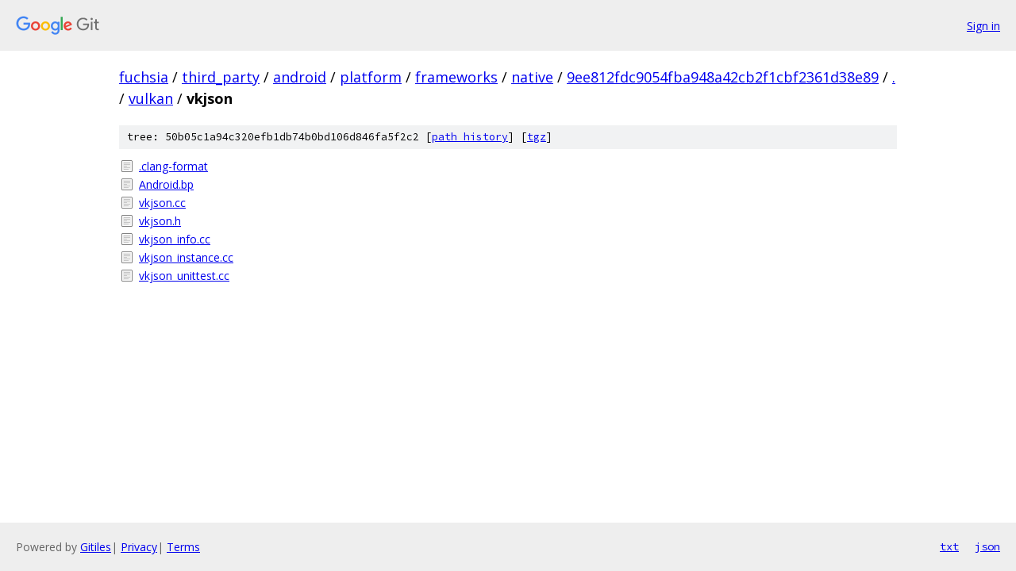

--- FILE ---
content_type: text/html; charset=utf-8
request_url: https://fuchsia.googlesource.com/third_party/android/platform/frameworks/native/+/9ee812fdc9054fba948a42cb2f1cbf2361d38e89/vulkan/vkjson?autodive=0%2F%2F%2F%2F/
body_size: 893
content:
<!DOCTYPE html><html lang="en"><head><meta charset="utf-8"><meta name="viewport" content="width=device-width, initial-scale=1"><title>vulkan/vkjson - third_party/android/platform/frameworks/native - Git at Google</title><link rel="stylesheet" type="text/css" href="/+static/base.css"><!-- default customHeadTagPart --></head><body class="Site"><header class="Site-header"><div class="Header"><a class="Header-image" href="/"><img src="//www.gstatic.com/images/branding/lockups/2x/lockup_git_color_108x24dp.png" width="108" height="24" alt="Google Git"></a><div class="Header-menu"> <a class="Header-menuItem" href="https://accounts.google.com/AccountChooser?faa=1&amp;continue=https://fuchsia.googlesource.com/login/third_party/android/platform/frameworks/native/%2B/9ee812fdc9054fba948a42cb2f1cbf2361d38e89/vulkan/vkjson?autodive%3D0%252F%252F%252F%252F%252F">Sign in</a> </div></div></header><div class="Site-content"><div class="Container "><div class="Breadcrumbs"><a class="Breadcrumbs-crumb" href="/?format=HTML">fuchsia</a> / <a class="Breadcrumbs-crumb" href="/third_party/">third_party</a> / <a class="Breadcrumbs-crumb" href="/third_party/android/">android</a> / <a class="Breadcrumbs-crumb" href="/third_party/android/platform/">platform</a> / <a class="Breadcrumbs-crumb" href="/third_party/android/platform/frameworks/">frameworks</a> / <a class="Breadcrumbs-crumb" href="/third_party/android/platform/frameworks/native/">native</a> / <a class="Breadcrumbs-crumb" href="/third_party/android/platform/frameworks/native/+/9ee812fdc9054fba948a42cb2f1cbf2361d38e89">9ee812fdc9054fba948a42cb2f1cbf2361d38e89</a> / <a class="Breadcrumbs-crumb" href="/third_party/android/platform/frameworks/native/+/9ee812fdc9054fba948a42cb2f1cbf2361d38e89/?autodive=0%2F%2F%2F%2F%2F">.</a> / <a class="Breadcrumbs-crumb" href="/third_party/android/platform/frameworks/native/+/9ee812fdc9054fba948a42cb2f1cbf2361d38e89/vulkan?autodive=0%2F%2F%2F%2F%2F">vulkan</a> / <span class="Breadcrumbs-crumb">vkjson</span></div><div class="TreeDetail"><div class="u-sha1 u-monospace TreeDetail-sha1">tree: 50b05c1a94c320efb1db74b0bd106d846fa5f2c2 [<a href="/third_party/android/platform/frameworks/native/+log/9ee812fdc9054fba948a42cb2f1cbf2361d38e89/vulkan/vkjson">path history</a>] <span>[<a href="/third_party/android/platform/frameworks/native/+archive/9ee812fdc9054fba948a42cb2f1cbf2361d38e89/vulkan/vkjson.tar.gz">tgz</a>]</span></div><ol class="FileList"><li class="FileList-item FileList-item--regularFile" title="Regular file - .clang-format"><a class="FileList-itemLink" href="/third_party/android/platform/frameworks/native/+/9ee812fdc9054fba948a42cb2f1cbf2361d38e89/vulkan/vkjson/.clang-format?autodive=0%2F%2F%2F%2F%2F">.clang-format</a></li><li class="FileList-item FileList-item--regularFile" title="Regular file - Android.bp"><a class="FileList-itemLink" href="/third_party/android/platform/frameworks/native/+/9ee812fdc9054fba948a42cb2f1cbf2361d38e89/vulkan/vkjson/Android.bp?autodive=0%2F%2F%2F%2F%2F">Android.bp</a></li><li class="FileList-item FileList-item--regularFile" title="Regular file - vkjson.cc"><a class="FileList-itemLink" href="/third_party/android/platform/frameworks/native/+/9ee812fdc9054fba948a42cb2f1cbf2361d38e89/vulkan/vkjson/vkjson.cc?autodive=0%2F%2F%2F%2F%2F">vkjson.cc</a></li><li class="FileList-item FileList-item--regularFile" title="Regular file - vkjson.h"><a class="FileList-itemLink" href="/third_party/android/platform/frameworks/native/+/9ee812fdc9054fba948a42cb2f1cbf2361d38e89/vulkan/vkjson/vkjson.h?autodive=0%2F%2F%2F%2F%2F">vkjson.h</a></li><li class="FileList-item FileList-item--regularFile" title="Regular file - vkjson_info.cc"><a class="FileList-itemLink" href="/third_party/android/platform/frameworks/native/+/9ee812fdc9054fba948a42cb2f1cbf2361d38e89/vulkan/vkjson/vkjson_info.cc?autodive=0%2F%2F%2F%2F%2F">vkjson_info.cc</a></li><li class="FileList-item FileList-item--regularFile" title="Regular file - vkjson_instance.cc"><a class="FileList-itemLink" href="/third_party/android/platform/frameworks/native/+/9ee812fdc9054fba948a42cb2f1cbf2361d38e89/vulkan/vkjson/vkjson_instance.cc?autodive=0%2F%2F%2F%2F%2F">vkjson_instance.cc</a></li><li class="FileList-item FileList-item--regularFile" title="Regular file - vkjson_unittest.cc"><a class="FileList-itemLink" href="/third_party/android/platform/frameworks/native/+/9ee812fdc9054fba948a42cb2f1cbf2361d38e89/vulkan/vkjson/vkjson_unittest.cc?autodive=0%2F%2F%2F%2F%2F">vkjson_unittest.cc</a></li></ol></div></div> <!-- Container --></div> <!-- Site-content --><footer class="Site-footer"><div class="Footer"><span class="Footer-poweredBy">Powered by <a href="https://gerrit.googlesource.com/gitiles/">Gitiles</a>| <a href="https://policies.google.com/privacy">Privacy</a>| <a href="https://policies.google.com/terms">Terms</a></span><span class="Footer-formats"><a class="u-monospace Footer-formatsItem" href="?format=TEXT">txt</a> <a class="u-monospace Footer-formatsItem" href="?format=JSON">json</a></span></div></footer></body></html>